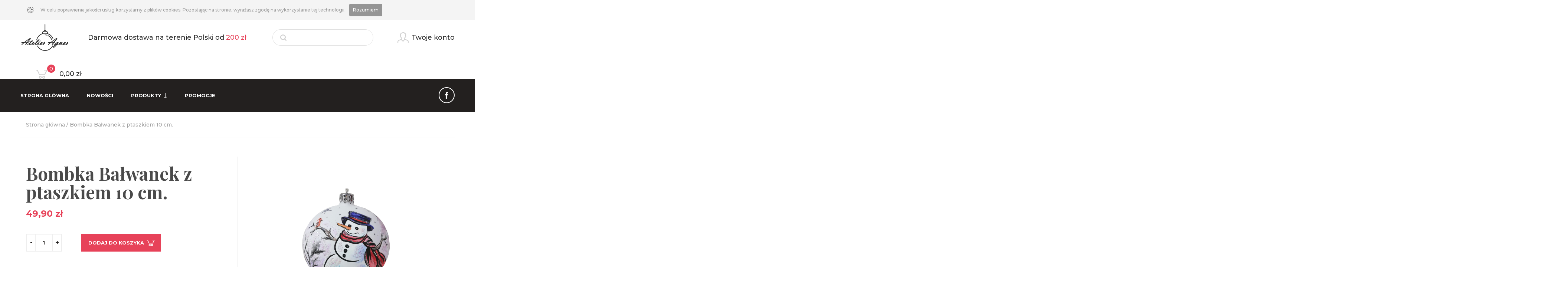

--- FILE ---
content_type: text/html; charset=utf-8
request_url: https://atelieragnes.pl/produkty/85-bombka-balwanek-z-ptaszkiem-10-cm.html
body_size: 9085
content:
<!doctype html>
<html lang="pl">

  <head>
    
      
  <meta charset="utf-8">


  <meta http-equiv="x-ua-compatible" content="ie=edge">



  <link rel="canonical" href="https://atelieragnes.pl/produkty/85-bombka-balwanek-z-ptaszkiem-10-cm.html">

  <title>Bombka Bałwanek z ptaszkiem 10 cm. | atelieragnes.pl</title>
  <meta name="description" content="">
  <meta name="keywords" content="">
      
                  <link rel="alternate" href="https://atelieragnes.pl/produkty/85-bombka-balwanek-z-ptaszkiem-10-cm.html" hreflang="pl">
        



  <meta name="viewport" content="width=device-width, initial-scale=1">

  <meta name="google-site-verification" content="POAnjBreFH4sBpgQS8FPCn4SzzzWtdOl-2QM_L1wEOM" />



  <link rel="icon" type="image/vnd.microsoft.icon" href="/img/favicon.ico?1543418167">
  <link rel="shortcut icon" type="image/x-icon" href="/img/favicon.ico?1543418167">



    <link rel="stylesheet" href="https://atelieragnes.pl/themes/agnes-psdes/assets/cache/theme-43a8ad97.css" type="text/css" media="all">




  

  <script type="text/javascript">
        var prestashop = {"cart":{"products":[],"totals":{"total":{"type":"total","label":"Razem","amount":0,"value":"0,00\u00a0z\u0142"},"total_including_tax":{"type":"total","label":"Suma (brutto)","amount":0,"value":"0,00\u00a0z\u0142"},"total_excluding_tax":{"type":"total","label":"Suma (netto)","amount":0,"value":"0,00\u00a0z\u0142"}},"subtotals":{"products":{"type":"products","label":"Produkty","amount":0,"value":"0,00\u00a0z\u0142"},"discounts":null,"shipping":{"type":"shipping","label":"Wysy\u0142ka","amount":0,"value":"Za darmo!"},"tax":{"type":"tax","label":"VAT (wliczony)","amount":0,"value":"0,00\u00a0z\u0142"}},"products_count":0,"summary_string":"0 sztuk","vouchers":{"allowed":1,"added":[]},"discounts":[],"minimalPurchase":0,"minimalPurchaseRequired":""},"currency":{"name":"z\u0142oty polski","iso_code":"PLN","iso_code_num":"985","sign":"z\u0142"},"customer":{"lastname":null,"firstname":null,"email":null,"birthday":null,"newsletter":null,"newsletter_date_add":null,"optin":null,"website":null,"company":null,"siret":null,"ape":null,"is_logged":false,"gender":{"type":null,"name":null},"addresses":[]},"language":{"name":"Polski (Polish)","iso_code":"pl","locale":"pl-PL","language_code":"pl","is_rtl":"0","date_format_lite":"Y-m-d","date_format_full":"Y-m-d H:i:s","id":1},"page":{"title":"","canonical":null,"meta":{"title":"Bombka Ba\u0142wanek z ptaszkiem 10 cm.","description":"","keywords":"","robots":"index"},"page_name":"product","body_classes":{"lang-pl":true,"lang-rtl":false,"country-PL":true,"currency-PLN":true,"layout-full-width":true,"page-product":true,"tax-display-enabled":true,"product-id-85":true,"product-Bombka Ba\u0142wanek z ptaszkiem 10 cm.":true,"product-id-category-2":true,"product-id-manufacturer-0":true,"product-id-supplier-0":true,"product-available-for-order":true},"admin_notifications":[]},"shop":{"name":"atelieragnes.pl","logo":"\/img\/atelier-agnes-logo-1543418167.jpg","stores_icon":"\/img\/logo_stores.png","favicon":"\/img\/favicon.ico"},"urls":{"base_url":"https:\/\/atelieragnes.pl\/","current_url":"https:\/\/atelieragnes.pl\/produkty\/85-bombka-balwanek-z-ptaszkiem-10-cm.html","shop_domain_url":"https:\/\/atelieragnes.pl","img_ps_url":"https:\/\/atelieragnes.pl\/img\/","img_cat_url":"https:\/\/atelieragnes.pl\/img\/c\/","img_lang_url":"https:\/\/atelieragnes.pl\/img\/l\/","img_prod_url":"https:\/\/atelieragnes.pl\/img\/p\/","img_manu_url":"https:\/\/atelieragnes.pl\/img\/m\/","img_sup_url":"https:\/\/atelieragnes.pl\/img\/su\/","img_ship_url":"https:\/\/atelieragnes.pl\/img\/s\/","img_store_url":"https:\/\/atelieragnes.pl\/img\/st\/","img_col_url":"https:\/\/atelieragnes.pl\/img\/co\/","img_url":"https:\/\/atelieragnes.pl\/themes\/agnes-psdes\/assets\/img\/","css_url":"https:\/\/atelieragnes.pl\/themes\/agnes-psdes\/assets\/css\/","js_url":"https:\/\/atelieragnes.pl\/themes\/agnes-psdes\/assets\/js\/","pic_url":"https:\/\/atelieragnes.pl\/upload\/","pages":{"address":"https:\/\/atelieragnes.pl\/adres","addresses":"https:\/\/atelieragnes.pl\/adresy","authentication":"https:\/\/atelieragnes.pl\/logowanie","cart":"https:\/\/atelieragnes.pl\/koszyk","category":"https:\/\/atelieragnes.pl\/index.php?controller=category","cms":"https:\/\/atelieragnes.pl\/index.php?controller=cms","contact":"https:\/\/atelieragnes.pl\/kontakt","discount":"https:\/\/atelieragnes.pl\/rabaty","guest_tracking":"https:\/\/atelieragnes.pl\/sledzenie-zamowien-gosci","history":"https:\/\/atelieragnes.pl\/historia-zamowien","identity":"https:\/\/atelieragnes.pl\/dane-osobiste","index":"https:\/\/atelieragnes.pl\/","my_account":"https:\/\/atelieragnes.pl\/moje-konto","order_confirmation":"https:\/\/atelieragnes.pl\/potwierdzenie-zamowienia","order_detail":"https:\/\/atelieragnes.pl\/index.php?controller=order-detail","order_follow":"https:\/\/atelieragnes.pl\/sledzenie-zamowienia","order":"https:\/\/atelieragnes.pl\/zam\u00f3wienie","order_return":"https:\/\/atelieragnes.pl\/index.php?controller=order-return","order_slip":"https:\/\/atelieragnes.pl\/potwierdzenie-zwrotu","pagenotfound":"https:\/\/atelieragnes.pl\/nie-znaleziono-strony","password":"https:\/\/atelieragnes.pl\/odzyskiwanie-hasla","pdf_invoice":"https:\/\/atelieragnes.pl\/index.php?controller=pdf-invoice","pdf_order_return":"https:\/\/atelieragnes.pl\/index.php?controller=pdf-order-return","pdf_order_slip":"https:\/\/atelieragnes.pl\/index.php?controller=pdf-order-slip","prices_drop":"https:\/\/atelieragnes.pl\/promocje","product":"https:\/\/atelieragnes.pl\/index.php?controller=product","search":"https:\/\/atelieragnes.pl\/szukaj","sitemap":"https:\/\/atelieragnes.pl\/Mapa strony","stores":"https:\/\/atelieragnes.pl\/nasze-sklepy","supplier":"https:\/\/atelieragnes.pl\/dostawcy","register":"https:\/\/atelieragnes.pl\/logowanie?create_account=1","order_login":"https:\/\/atelieragnes.pl\/zam\u00f3wienie?login=1"},"alternative_langs":{"pl":"https:\/\/atelieragnes.pl\/produkty\/85-bombka-balwanek-z-ptaszkiem-10-cm.html"},"theme_assets":"\/themes\/agnes-psdes\/assets\/","actions":{"logout":"https:\/\/atelieragnes.pl\/?mylogout="},"no_picture_image":{"bySize":{"small_default":{"url":"https:\/\/atelieragnes.pl\/img\/p\/pl-default-small_default.jpg","width":98,"height":98},"cart_default":{"url":"https:\/\/atelieragnes.pl\/img\/p\/pl-default-cart_default.jpg","width":125,"height":125},"home_default":{"url":"https:\/\/atelieragnes.pl\/img\/p\/pl-default-home_default.jpg","width":250,"height":250},"medium_default":{"url":"https:\/\/atelieragnes.pl\/img\/p\/pl-default-medium_default.jpg","width":452,"height":452},"large_default":{"url":"https:\/\/atelieragnes.pl\/img\/p\/pl-default-large_default.jpg","width":800,"height":800}},"small":{"url":"https:\/\/atelieragnes.pl\/img\/p\/pl-default-small_default.jpg","width":98,"height":98},"medium":{"url":"https:\/\/atelieragnes.pl\/img\/p\/pl-default-home_default.jpg","width":250,"height":250},"large":{"url":"https:\/\/atelieragnes.pl\/img\/p\/pl-default-large_default.jpg","width":800,"height":800},"legend":""}},"configuration":{"display_taxes_label":true,"is_catalog":false,"show_prices":true,"opt_in":{"partner":false},"quantity_discount":{"type":"price","label":"Cena"},"voucher_enabled":1,"return_enabled":0},"field_required":[],"breadcrumb":{"links":[{"title":"Strona g\u0142\u00f3wna","url":"https:\/\/atelieragnes.pl\/"},{"title":"Bombka Ba\u0142wanek z ptaszkiem 10 cm.","url":"https:\/\/atelieragnes.pl\/produkty\/85-bombka-balwanek-z-ptaszkiem-10-cm.html"}],"count":2},"link":{"protocol_link":"https:\/\/","protocol_content":"https:\/\/"},"time":1769126654,"static_token":"71ac3f7a353f3a3d4e9f906c9ffd4faa","token":"3d6df444b5f98c948d4a2245b32129b9"};
      </script>



  <style>
                 </style>    

<script>
    var display_end_message = "0";
    var end_page_message = "Załadowano wszystkie produkty.";
    var display_loading_message = "0";
    var loading_message = "Ładuję...";
    var scroll_type = "1";
    var load_more_link_frequency = "1";
    var load_more_link_page = "Załaduj więcej";
    var background_color_top_link = "#D8D8D8";     var image_url = "https://atelieragnes.pl/modules/infinitescroll/views/img/front/";     var background_color = "#F4F4F4";
    var text_color = "#636363";
    var border_color = "#cccccc";
    var selector_item = "article.product-miniature";
    var selector_container = "#js-product-list";
    var selector_next = "nav.pagination a.next";
    var selector_pagination = "nav.pagination";
    var version = "6";
    var ismobile = "0";
    
    /* Ujjwal Joshi made changes on 18-Aug-2017 to add Custom JS Field */
            document.addEventListener("DOMContentLoaded", function(event) {
                     });
        

</script>
<link href="/modules/homecategoriez/views/css/1.7.css" rel="stylesheet">







<link href="https://fonts.googleapis.com/css?family=Montserrat:300,400,500,600,700,800,900|Playfair+Display:400,700,900&amp;subset=latin-ext" rel="stylesheet">
<link rel="stylesheet" href="https://cdnjs.cloudflare.com/ajax/libs/font-awesome/4.7.0/css/font-awesome.min.css" />
<link href="https://fonts.googleapis.com/icon?family=Material+Icons" rel="stylesheet">
<noscript>
 <img height="1" width="1" 
src="https://www.facebook.com/tr?id=2518316291723944&ev=PageView
&noscript=1"/>
</noscript>

    <script>
		!function(f,b,e,v,n,t,s)
		{if(f.fbq)return;n=f.fbq=function(){n.callMethod?
		n.callMethod.apply(n,arguments):n.queue.push(arguments)};
		if(!f._fbq)f._fbq=n;n.push=n;n.loaded=!0;n.version='2.0';
		n.queue=[];t=b.createElement(e);t.async=!0;
		t.src=v;s=b.getElementsByTagName(e)[0];
		s.parentNode.insertBefore(t,s)}(window,document,'script',
		'https://connect.facebook.net/en_US/fbevents.js');
		 fbq('init', '2518316291723944'); 
		fbq('track', 'PageView');
		fbq('track', 'AddPaymentInfo');
		fbq('track', 'ViewContent');
		fbq('track', 'Purchase', {value: 0.00, currency: 'PLN'});
		fbq('track', 'FindLocation');
		fbq('track', 'AddToCart');
		fbq('track', 'CompleteRegistration');
	</script>


    <script>
		function WHCreateCookie(name, value, days) {
			var date = new Date();
			date.setTime(date.getTime() + (days*24*60*60*1000));
			var expires = "; expires=" + date.toGMTString();
			document.cookie = name+"="+value+expires+"; path=/";
		}
		function WHReadCookie(name) {
			var nameEQ = name + "=";
			var ca = document.cookie.split(';');
			for(var i=0; i < ca.length; i++) {
				var c = ca[i];
				while (c.charAt(0) == ' ') c = c.substring(1, c.length);
				if (c.indexOf(nameEQ) == 0) return c.substring(nameEQ.length, c.length);
			}
			return null;
		}

		window.onload = WHCheckCookies;

		function WHCheckCookies() {
			if(WHReadCookie('cookies_accepted') != 'T') {
				var html_code = '<div class="cookies-message" id="cookies-message"><div class="container"><p class="text"><span class="i-cookies"></span><span>W celu poprawienia jakości usług korzystamy z plików cookies. Pozostając na stronie, wyrażasz zgodę na wykorzystanie tej technologii.<a href="javascript:WHCloseCookiesWindow();" id="accept-cookies-checkbox" name="accept-cookies" style="background-color: #959595; padding: 5px 10px; color: #FFF; border-radius: 3px; -moz-border-radius: 4px; -webkit-border-radius: 4px; display: inline-block; margin-left: 10px; text-decoration: none; cursor: pointer;">Rozumiem</a></div></div>';
				document.getElementById('cookies-message-container').innerHTML = html_code;
			}
		}

		function WHCloseCookiesWindow() {
			WHCreateCookie('cookies_accepted', 'T', 365);
			document.getElementById('cookies-message-container').style.display="none";
		}
	</script>


	<!-- Google tag (gtag.js) -->
	<script async src="https://www.googletagmanager.com/gtag/js?id=G-HVQR3B98Z2"></script>
	<script>
	window.dataLayer = window.dataLayer || [];
	function gtag(){
		dataLayer.push(arguments);
	}
	gtag('js', new Date());
	gtag('config', 'G-HVQR3B98Z2');
	</script>
    
  <meta property="og:type" content="product">
  <meta property="og:url" content="https://atelieragnes.pl/produkty/85-bombka-balwanek-z-ptaszkiem-10-cm.html">
  <meta property="og:title" content="Bombka Bałwanek z ptaszkiem 10 cm.">
  <meta property="og:site_name" content="atelieragnes.pl">
  <meta property="og:description" content="">
  <meta property="og:image" content="https://atelieragnes.pl/463-large_default/bombka-balwanek-z-ptaszkiem-10-cm.jpg">
  <meta property="product:pretax_price:amount" content="40.569106">
  <meta property="product:pretax_price:currency" content="PLN">
  <meta property="product:price:amount" content="49.9">
  <meta property="product:price:currency" content="PLN">
  
  </head>

  <body id="product" class="lang-pl country-pl currency-pln layout-full-width page-product tax-display-enabled product-id-85 product-bombka-balwanek-z-ptaszkiem-10-cm- product-id-category-2 product-id-manufacturer-0 product-id-supplier-0 product-available-for-order">

    
      
    

    <main>
      
              

      <header id="header">
        
           <div class="cookies" id="cookies-message-container"></div>

  <div class="header-banner">
    
  </div>



  <nav class="header-nav">
    <div class="container">
      <div class="row">
        <div class="hidden-sm-down">
          <div class="col-md-5 col-xs-12">
            
          </div>
          <div class="col-md-7 right-nav">
              
          </div>
        </div>
        <div class="hidden-md-up text-sm-center mobile">
          <div class="top-logo" id="_mobile_logo"></div>
          <div class="float-xs-left" id="menu-icon">
            <i class="material-icons d-inline">&#xE5D2;</i>
          </div>
          <div class="float-xs-right" id="_mobile_cart"></div>
          <div class="float-xs-right" id="_mobile_user_info"></div>
          <div class="clearfix"></div>
        </div>
      </div>
    </div>
  </nav>



  <div class="header-top">
    <div class="container">
       <div class="row">
        <div class="col-md-12 col-sm-12 position-static header-column">
            <div class="hidden-sm-down desktop-logo" id="_desktop_logo">
                                    <a href="https://atelieragnes.pl/">
                      <img class="logo img-responsive" src="/img/atelier-agnes-logo-1543418167.jpg" alt="atelieragnes.pl">
                    </a>
                                <div class="delivery-info">Darmowa dostawa  na terenie Polski od <span>200 zł</span></div>
            </div>
            <div id="search_widget" class="search-widget" data-search-controller-url="//atelieragnes.pl/szukaj">
    <form method="get" action="//atelieragnes.pl/szukaj">
        <input type="hidden" name="controller" value="search">
        <input type="text" name="s" value="" placeholder="" aria-label="Szukaj">
        <button type="submit">
            <span class="hidden-xl-down">Szukaj</span>
        </button>
    </form>
</div>
<div id="_desktop_user_info" class="desktop-user-info">
  <div class="user-info">
            <a class="login" href="https://atelieragnes.pl/moje-konto" title="Zaloguj się do swojego konta klienta" rel="nofollow"><span class="hidden-sm-down">Twoje konto</span></a>
      </div>
</div>
<div id="_desktop_cart" class="desktop-cart">
    <div class="blockcart cart-preview inactive" data-refresh-url="//atelieragnes.pl/module/ps_shoppingcart/ajax">
        <div class="header">
            <span class="cart-products-count">0</span>
                                <span class="top-cart-price">0,00 zł</span>
                </div>
    </div>
</div>


<div class="menu js-top-menu position-static hidden-sm-down desktop-top-menu" id="_desktop_top_menu">
    
          <ul class="top-menu" id="top-menu" data-depth="0">
                    <li class="link" id="lnk-strona-glowna">
                          <a
                class="dropdown-item"
                href="https://atelieragnes.pl" data-depth="0"
                              >
                                Strona Główna
              </a>
                          </li>
                    <li class="link" id="lnk-nowosci">
                          <a
                class="dropdown-item"
                href="https://atelieragnes.pl/nowosci" data-depth="0"
                              >
                                Nowości
              </a>
                          </li>
                    <li class="category" id="category-2">
                          <a
                class="dropdown-item"
                href="#" data-depth="0"
                              >
                                                                      <span class="float-xs-right hidden-md-up">
                    <span data-target="#top_sub_menu_58277" data-toggle="collapse" class="navbar-toggler collapse-icons">
                      <i class="material-icons add">&#xE313;</i>
                      <i class="material-icons remove">&#xE316;</i>
                    </span>
                  </span>
                                Produkty
              </a>
                            <div  class="popover sub-menu js-sub-menu collapse" id="top_sub_menu_58277">
                
          <ul class="top-menu"  data-depth="1">
                    <li class="category" id="category-10">
                          <a
                class="dropdown-item dropdown-submenu"
                href="https://atelieragnes.pl/10-kominki-szklane" data-depth="1"
                              >
                                KOMINKI SZKLANE
              </a>
                          </li>
                    <li class="category" id="category-11">
                          <a
                class="dropdown-item dropdown-submenu"
                href="https://atelieragnes.pl/11-bombki-szklane" data-depth="1"
                              >
                                                                      <span class="float-xs-right hidden-md-up">
                    <span data-target="#top_sub_menu_20546" data-toggle="collapse" class="navbar-toggler collapse-icons">
                      <i class="material-icons add">&#xE313;</i>
                      <i class="material-icons remove">&#xE316;</i>
                    </span>
                  </span>
                                BOMBKI SZKLANE
              </a>
                            <div  class="collapse" id="top_sub_menu_20546">
                
          <ul class="top-menu"  data-depth="2">
                    <li class="category" id="category-12">
                          <a
                class="dropdown-item"
                href="https://atelieragnes.pl/12-bombki-ksztaltki" data-depth="2"
                              >
                                BOMBKI KSZTAŁTKI
              </a>
                          </li>
                    <li class="category" id="category-13">
                          <a
                class="dropdown-item"
                href="https://atelieragnes.pl/13-szpice-choinkowe" data-depth="2"
                              >
                                SZPICE  CHOINKOWE
              </a>
                          </li>
                    <li class="category" id="category-14">
                          <a
                class="dropdown-item"
                href="https://atelieragnes.pl/14-sople-szklane" data-depth="2"
                              >
                                SOPLE SZKLANE
              </a>
                          </li>
                    <li class="category" id="category-15">
                          <a
                class="dropdown-item"
                href="https://atelieragnes.pl/15-zestawy" data-depth="2"
                              >
                                ZESTAWY
              </a>
                          </li>
                          </ul>
    
              </div>
                          </li>
                    <li class="category" id="category-16">
                          <a
                class="dropdown-item dropdown-submenu"
                href="https://atelieragnes.pl/16-opakowania" data-depth="1"
                              >
                                OPAKOWANIA
              </a>
                          </li>
                    <li class="category" id="category-17">
                          <a
                class="dropdown-item dropdown-submenu"
                href="https://atelieragnes.pl/17-stojaki-do-bombek" data-depth="1"
                              >
                                STOJAKI DO BOMBEK
              </a>
                          </li>
                    <li class="category" id="category-20">
                          <a
                class="dropdown-item dropdown-submenu"
                href="https://atelieragnes.pl/20-bombki-bezbarwne" data-depth="1"
                              >
                                BOMBKI BEZBARWNE
              </a>
                          </li>
                    <li class="category" id="category-21">
                          <a
                class="dropdown-item dropdown-submenu"
                href="https://atelieragnes.pl/21-bombki-jednokolorowe" data-depth="1"
                              >
                                BOMBKI JEDNOKOLOROWE
              </a>
                          </li>
                    <li class="category" id="category-22">
                          <a
                class="dropdown-item dropdown-submenu"
                href="https://atelieragnes.pl/22-figurki-dekoracyjne" data-depth="1"
                              >
                                FIGURKI DEKORACYJNE
              </a>
                          </li>
                    <li class="category" id="category-23">
                          <a
                class="dropdown-item dropdown-submenu"
                href="https://atelieragnes.pl/23-bombki-na-prezent" data-depth="1"
                              >
                                BOMBKI NA PREZENT
              </a>
                          </li>
                    <li class="category" id="category-25">
                          <a
                class="dropdown-item dropdown-submenu"
                href="https://atelieragnes.pl/25-bombki-dla-firm" data-depth="1"
                              >
                                BOMBKI DLA FIRM
              </a>
                          </li>
                          </ul>
    
              </div>
                          </li>
                    <li class="link" id="lnk-promocje">
                          <a
                class="dropdown-item"
                href="https://atelieragnes.pl/promocje" data-depth="0"
                              >
                                Promocje
              </a>
                          </li>
                                <li class="facebook-link"><a href="https://www.facebook.com/atelieragnes39/" title="" rel="nofollow" target="_blank"></a></li>
                  </ul>
    
    <div class="clearfix"></div>
</div>

            <div class="clearfix"></div>
        </div>
      </div>
      <div id="mobile_top_menu_wrapper" class="mobile-top-menu row hidden-md-up" style="display:none;">
        <div class="js-top-menu mobile" id="_mobile_top_menu"></div>
        <div class="js-top-menu-bottom">
          <div id="_mobile_currency_selector"></div>
          <div id="_mobile_language_selector"></div>
          <div id="_mobile_contact_link"></div>
        </div>
      </div>
    </div>
  </div>
  

        
      </header>

      
        
<aside id="notifications">
  <div class="container">
    
    
    
      </div>
</aside>
      

      <section id="wrapper">
        
        <div class="container">
          
            <nav data-depth="2" class="breadcrumb hidden-sm-down">
  <ol itemscope itemtype="http://schema.org/BreadcrumbList">
    
              
          <li itemprop="itemListElement" itemscope itemtype="http://schema.org/ListItem">
            <a itemprop="item" href="https://atelieragnes.pl/">
              <span itemprop="name">Strona główna</span>
            </a>
            <meta itemprop="position" content="1">
          </li>
        
              
          <li itemprop="itemListElement" itemscope itemtype="http://schema.org/ListItem">
            <a itemprop="item" href="https://atelieragnes.pl/produkty/85-bombka-balwanek-z-ptaszkiem-10-cm.html">
              <span itemprop="name">Bombka Bałwanek z ptaszkiem 10 cm.</span>
            </a>
            <meta itemprop="position" content="2">
          </li>
        
          
  </ol>
</nav>
          
		
          

          
  <div id="content-wrapper">
    
    

  <section id="main" itemscope itemtype="https://schema.org/Product">
    <meta itemprop="url" content="https://atelieragnes.pl/produkty/85-bombka-balwanek-z-ptaszkiem-10-cm.html">
	<div class="container">
    <div class="row product-row">
        <div class="col-md-6 product-col">
          
            
              <h1 class="h1 product-name" itemprop="name">Bombka Bałwanek z ptaszkiem 10 cm.</h1>
            
          
          
              <div class="product-prices">
    
          

    
      <div class="product-price h5 " itemprop="offers" itemscope itemtype="https://schema.org/Offer">
        <link itemprop="availability" href="https://schema.org/InStock"/>
        <meta itemprop="priceCurrency" content="PLN">

        <div class="current-price">
          <span class="cp-price" itemprop="price" content="49.9">49,90 zł</span>

                  </div>

        
                  
      </div>
    

    
          

    
          

    
          

    
  </div>
          

          <div class="product-information">
            
            <div class="product-actions">
              
                <form action="https://atelieragnes.pl/koszyk" method="post" id="add-to-cart-or-refresh">
                  <input type="hidden" name="token" value="71ac3f7a353f3a3d4e9f906c9ffd4faa">
                  <input type="hidden" name="id_product" value="85" id="product_page_product_id">
                  <input type="hidden" name="id_customization" value="0" id="product_customization_id">

                  
                    <div class="product-variants">
  </div>
                  

                  
                                      

                  
                    <section class="product-discounts">
  </section>
                  

                  
                    <div class="product-add-to-cart">
      <span class="control-label">Ilość</span>

    
      <div class="product-quantity clearfix">
        <div class="qty">
          <input
            type="text"
            name="qty"
            id="quantity_wanted"
            value="1"
            class="input-group"
            min="1"
            aria-label="Ilość"
          >
        </div>

        <div class="add">
          <button
            class="btn btn-primary add-to-cart"
            data-button-action="add-to-cart"
            type="submit"
                      >
                        Dodaj do koszyka
          </button>
        </div>
      </div>
    


  </div>
                  

    
        <div class="product-availibility">
                    <label class="label">Dostępność </label>
            <span class="availability-list fa-icon"></span>
                </div>
    


          <div class="product-reference">
        <label class="label">Kod produktu </label>
        <span class="sku" itemprop="sku">B100/1/119</span>
      </div>
    
                  
                    <div class="product-additional-info">
  
</div>
                  

                                    
                </form>
              

            </div>

            
              
            

            
              <div class="tabs">
                <ul class="nav nav-tabs" role="tablist">
                                      <li class="nav-item">
                       <a
                         class="nav-link active"
                         data-toggle="tab"
                         href="#description"
                         role="tab"
                         aria-controls="description"
                          aria-selected="true">Opis</a>
                    </li>
                                                                      </ul>

                <div class="tab-content" id="tab-content">
                 <div class="tab-pane fade in active" id="description" role="tabpanel">
                   
                     <div class="product-description"><p>Ręcznie malowana unikatowa</p>
<p>bombka o średnicy 10 cm.</p>
<p>BAŁWANEK Z PTASZKIEM</p>
<p>Bombka posiada miejsce na dowolny napis lub imię,które możemy umieścić</p>
<p>z tyłu bombki .</p>
<p>Kolor bombki biały kredowy mat.</p>
<p></p></div>
                   
                 </div>
                 
                                    

                               </div>
            </div>
          
        </div>
      </div>

      <div class="col-md-6 product-col">
        
          <section class="page-content" id="content">
            
              
                <ul class="product-flags">
                                  </ul>
              

              
                <div class="images-container">

  
    <div class="product-cover">
              <img class="js-qv-product-cover" src="https://atelieragnes.pl/463-large_default/bombka-balwanek-z-ptaszkiem-10-cm.jpg" alt="" title="" style="width:100%;" itemprop="image">
        <div class="layer hidden-sm-down" data-toggle="modal" data-target="#product-modal">
          <i class="fa-icon zoom-in"></i>
        </div>
          </div>
  

  
    <div class="js-qv-mask mask">
      <ul class="product-images js-qv-product-images">
                  <li class="thumb-container">
            <img
              class="thumb js-thumb "
              data-image-medium-src="https://atelieragnes.pl/189-medium_default/bombka-balwanek-z-ptaszkiem-10-cm.jpg"
              data-image-large-src="https://atelieragnes.pl/189-large_default/bombka-balwanek-z-ptaszkiem-10-cm.jpg"
              src="https://atelieragnes.pl/189-home_default/bombka-balwanek-z-ptaszkiem-10-cm.jpg"
              alt=""
              title=""
              width="100"
              itemprop="image"
            >
          </li>
                  <li class="thumb-container">
            <img
              class="thumb js-thumb "
              data-image-medium-src="https://atelieragnes.pl/190-medium_default/bombka-balwanek-z-ptaszkiem-10-cm.jpg"
              data-image-large-src="https://atelieragnes.pl/190-large_default/bombka-balwanek-z-ptaszkiem-10-cm.jpg"
              src="https://atelieragnes.pl/190-home_default/bombka-balwanek-z-ptaszkiem-10-cm.jpg"
              alt=""
              title=""
              width="100"
              itemprop="image"
            >
          </li>
                  <li class="thumb-container">
            <img
              class="thumb js-thumb "
              data-image-medium-src="https://atelieragnes.pl/191-medium_default/bombka-balwanek-z-ptaszkiem-10-cm.jpg"
              data-image-large-src="https://atelieragnes.pl/191-large_default/bombka-balwanek-z-ptaszkiem-10-cm.jpg"
              src="https://atelieragnes.pl/191-home_default/bombka-balwanek-z-ptaszkiem-10-cm.jpg"
              alt=""
              title=""
              width="100"
              itemprop="image"
            >
          </li>
                  <li class="thumb-container">
            <img
              class="thumb js-thumb "
              data-image-medium-src="https://atelieragnes.pl/192-medium_default/bombka-balwanek-z-ptaszkiem-10-cm.jpg"
              data-image-large-src="https://atelieragnes.pl/192-large_default/bombka-balwanek-z-ptaszkiem-10-cm.jpg"
              src="https://atelieragnes.pl/192-home_default/bombka-balwanek-z-ptaszkiem-10-cm.jpg"
              alt=""
              title=""
              width="100"
              itemprop="image"
            >
          </li>
                  <li class="thumb-container">
            <img
              class="thumb js-thumb  selected "
              data-image-medium-src="https://atelieragnes.pl/463-medium_default/bombka-balwanek-z-ptaszkiem-10-cm.jpg"
              data-image-large-src="https://atelieragnes.pl/463-large_default/bombka-balwanek-z-ptaszkiem-10-cm.jpg"
              src="https://atelieragnes.pl/463-home_default/bombka-balwanek-z-ptaszkiem-10-cm.jpg"
              alt=""
              title=""
              width="100"
              itemprop="image"
            >
          </li>
                  <li class="thumb-container">
            <img
              class="thumb js-thumb "
              data-image-medium-src="https://atelieragnes.pl/1480-medium_default/bombka-balwanek-z-ptaszkiem-10-cm.jpg"
              data-image-large-src="https://atelieragnes.pl/1480-large_default/bombka-balwanek-z-ptaszkiem-10-cm.jpg"
              src="https://atelieragnes.pl/1480-home_default/bombka-balwanek-z-ptaszkiem-10-cm.jpg"
              alt=""
              title=""
              width="100"
              itemprop="image"
            >
          </li>
              </ul>
    </div>
  
</div>

              

              <div class="scroll-box-arrows">
                <i class="fa-icon left"></i>
                <i class="fa-icon right"></i>
              </div>

            
          </section>
        
        </div>
		 </div>
		</div>
    </div>

    
          

    
      
    

    
      <div class="modal fade js-product-images-modal" id="product-modal">
  <div class="modal-dialog" role="document">
    <div class="modal-content">
      <div class="modal-body">
                <figure>
          <img class="js-modal-product-cover product-cover-modal" width="800" src="https://atelieragnes.pl/463-large_default/bombka-balwanek-z-ptaszkiem-10-cm.jpg" alt="" title="" itemprop="image">
          <figcaption class="image-caption">
          
            <div id="product-description-short" itemprop="description"></div>
          
        </figcaption>
        </figure>
        <aside id="thumbnails" class="thumbnails js-thumbnails text-sm-center">
          
            <div class="js-modal-mask mask ">
              <ul class="product-images js-modal-product-images">
                                  <li class="thumb-container">
                    <img data-image-large-src="https://atelieragnes.pl/189-large_default/bombka-balwanek-z-ptaszkiem-10-cm.jpg" class="thumb js-modal-thumb" src="https://atelieragnes.pl/189-home_default/bombka-balwanek-z-ptaszkiem-10-cm.jpg" alt="" title="" width="250" itemprop="image">
                  </li>
                                  <li class="thumb-container">
                    <img data-image-large-src="https://atelieragnes.pl/190-large_default/bombka-balwanek-z-ptaszkiem-10-cm.jpg" class="thumb js-modal-thumb" src="https://atelieragnes.pl/190-home_default/bombka-balwanek-z-ptaszkiem-10-cm.jpg" alt="" title="" width="250" itemprop="image">
                  </li>
                                  <li class="thumb-container">
                    <img data-image-large-src="https://atelieragnes.pl/191-large_default/bombka-balwanek-z-ptaszkiem-10-cm.jpg" class="thumb js-modal-thumb" src="https://atelieragnes.pl/191-home_default/bombka-balwanek-z-ptaszkiem-10-cm.jpg" alt="" title="" width="250" itemprop="image">
                  </li>
                                  <li class="thumb-container">
                    <img data-image-large-src="https://atelieragnes.pl/192-large_default/bombka-balwanek-z-ptaszkiem-10-cm.jpg" class="thumb js-modal-thumb" src="https://atelieragnes.pl/192-home_default/bombka-balwanek-z-ptaszkiem-10-cm.jpg" alt="" title="" width="250" itemprop="image">
                  </li>
                                  <li class="thumb-container">
                    <img data-image-large-src="https://atelieragnes.pl/463-large_default/bombka-balwanek-z-ptaszkiem-10-cm.jpg" class="thumb js-modal-thumb" src="https://atelieragnes.pl/463-home_default/bombka-balwanek-z-ptaszkiem-10-cm.jpg" alt="" title="" width="250" itemprop="image">
                  </li>
                                  <li class="thumb-container">
                    <img data-image-large-src="https://atelieragnes.pl/1480-large_default/bombka-balwanek-z-ptaszkiem-10-cm.jpg" class="thumb js-modal-thumb" src="https://atelieragnes.pl/1480-home_default/bombka-balwanek-z-ptaszkiem-10-cm.jpg" alt="" title="" width="250" itemprop="image">
                  </li>
                              </ul>
            </div>
          
                      <div class="arrows js-modal-arrows">
              <i class="fa-icon arrow-up js-modal-arrow-up"></i>
              <i class="fa-icon arrow-down js-modal-arrow-down"></i>
            </div>
                  </aside>
      </div>
    </div><!-- /.modal-content -->
  </div><!-- /.modal-dialog -->
</div><!-- /.modal -->
    

    
      <footer class="page-footer">
        
          <!-- Footer content -->
        
      </footer>
    
  </section>


    
  </div>


          
 
        


        </div></div>
      </section>

      <footer id="footer">
        
          <div class="container before-footer">
  <div class="row">
    
        <div class="footer-contact-block">
<div class="fcb-col"><img src="https://atelieragnes.pl/img/cms/logo-f.jpg" alt="" /></div>
<div class="fcb-col">
<p>Biuro atelieragnes.pl<br />Ks. F. Kojdera 30a, 38-400 Krosno</p>
</div>
<div class="fcb-col">
<p><a class="f-mail" href="mailto:kontakt@atelieragnes.pl" title="">kontakt@atelieragnes.pl</a></p>
<p><a class="f-phone" href="tel:+4860667965" title="">606 677 965</a></p>
</div>
<div class="fcb-col"><a rel="nofollow" href="https://allegro.pl/uzytkownik/atelieragnes"><img src="https://atelieragnes.pl/img/cms/img-allegro.png" alt="" /></a></div>
</div>

    
  </div>
</div>
<div class="footer-container">
  <div class="container">
    <div class="row">
    
        <div class="col-md-3 links">
  <div class="row">
      <div class="col-md-12 wrapper sl-block">
      <p class="h3 hidden-sm-down">Informacje</p>
            <div class="title clearfix hidden-md-up" data-target="#footer_sub_menu_20672" data-toggle="collapse">
        <span class="h3">Informacje</span>
        <span class="float-xs-right">
          <span class="navbar-toggler collapse-icons">
            <i class="material-icons add">&#xE313;</i>
            <i class="material-icons remove">&#xE316;</i>
          </span>
        </span>
      </div>
      <ul id="footer_sub_menu_20672" class="collapse">
                  <li>
            <a
                id="link-cms-page-1-5"
                class="cms-page-link"
                href="https://atelieragnes.pl/content/1-regulamin"
                title=""
                            >
              Regulamin
            </a>
          </li>
                  <li>
            <a
                id="link-cms-page-2-5"
                class="cms-page-link"
                href="https://atelieragnes.pl/content/2-reklamacje"
                title=""
                            >
              Reklamacje
            </a>
          </li>
                  <li>
            <a
                id="link-cms-page-3-5"
                class="cms-page-link"
                href="https://atelieragnes.pl/content/3-zwroty"
                title=""
                            >
              Zwroty
            </a>
          </li>
                  <li>
            <a
                id="link-cms-page-4-5"
                class="cms-page-link"
                href="https://atelieragnes.pl/content/4-dostawa"
                title=""
                            >
              Dostawa
            </a>
          </li>
                  <li>
            <a
                id="link-cms-page-5-5"
                class="cms-page-link"
                href="https://atelieragnes.pl/content/5-platnosci"
                title=""
                            >
              Płatności
            </a>
          </li>
                  <li>
            <a
                id="link-cms-page-6-5"
                class="cms-page-link"
                href="https://atelieragnes.pl/content/6-polityka-prywatnosci"
                title=""
                            >
              Polityka prywatności
            </a>
          </li>
                  <li>
            <a
                id="link-cms-page-7-5"
                class="cms-page-link"
                href="https://atelieragnes.pl/content/7-najczesciej-zadawane-pytania"
                title=""
                            >
              Najczęściej zadawane pytania
            </a>
          </li>
              </ul>
    </div>
    </div>
</div>
<div id="block_myaccount_infos" class="col-md-3 links wrapper">
  <p class="h3 myaccount-title hidden-sm-down">
    <a class="" href="https://atelieragnes.pl/moje-konto" rel="nofollow">
      Twoje konto
    </a>
  </p>
  <div class="title clearfix hidden-md-up" data-target="#footer_account_list" data-toggle="collapse">
    <span class="h3">Twoje konto</span>
    <span class="float-xs-right">
      <span class="navbar-toggler collapse-icons">
        <i class="material-icons add">&#xE313;</i>
        <i class="material-icons remove">&#xE316;</i>
      </span>
    </span>
  </div>
  <ul class="account-list collapse" id="footer_account_list">
    <li><a href="https://atelieragnes.pl/logowanie" title="">Zaloguj się</a></li>
    <li><a href="https://atelieragnes.pl/logowanie?create_account=1" title="">Zarejestruj się</a></li>
    <li><a href="https://atelieragnes.pl/odzyskiwanie-hasla" title="">Przypomnij hasło</a></li>
    <li><a href="https://atelieragnes.pl/historia-zamowien" title="">Zam&oacute;wienia</a></li>
    <li><a href="https://atelieragnes.pl/adresy" title="">Dane adresowe</a></li>

    <li>
  <a href="//atelieragnes.pl/module/ps_emailalerts/account" title="Moje powiadomienia">
    Moje powiadomienia
  </a>
</li>

    </ul>
</div>









<div id="" class="col-md-3 links wrapper">

    <p class="h3 categories-title hidden-sm-down">

        Produkty

    </p>

    <div class="title clearfix hidden-md-up" data-target="#footer_categories" data-toggle="collapse">

    <span class="h3">Produkty</span>

        <span class="float-xs-right">

            <span class="navbar-toggler collapse-icons">

                <i class="material-icons add">&#xE313;</i>

                <i class="material-icons remove">&#xE316;</i>

            </span>

        </span>

    </div>

    <ul class="footer-categories collapse" id="footer_categories">

        
            
            <li>

                <a href="https://www.atelieragnes.pl/10-kominki-szklane" title="KOMINKI SZKLANE">KOMINKI SZKLANE</a>

            </li>

        
            
            <li>

                <a href="https://www.atelieragnes.pl/11-bombki-szklane" title="BOMBKI SZKLANE">BOMBKI SZKLANE</a>

            </li>

        
            
            <li>

                <a href="https://www.atelieragnes.pl/16-opakowania" title="OPAKOWANIA">OPAKOWANIA</a>

            </li>

        
            
            <li>

                <a href="https://www.atelieragnes.pl/17-stojaki-do-bombek" title="STOJAKI DO BOMBEK">STOJAKI DO BOMBEK</a>

            </li>

        
            
            <li>

                <a href="https://www.atelieragnes.pl/20-bombki-bezbarwne" title="BOMBKI BEZBARWNE">BOMBKI BEZBARWNE</a>

            </li>

        
            
            <li>

                <a href="https://www.atelieragnes.pl/21-bombki-jednokolorowe" title="BOMBKI JEDNOKOLOROWE">BOMBKI JEDNOKOLOROWE</a>

            </li>

        
            
            <li>

                <a href="https://www.atelieragnes.pl/22-figurki-dekoracyjne" title="FIGURKI DEKORACYJNE">FIGURKI DEKORACYJNE</a>

            </li>

        
            
            <li>

                <a href="https://www.atelieragnes.pl/23-bombki-na-prezent" title="BOMBKI NA PREZENT">BOMBKI NA PREZENT</a>

            </li>

        
            
            <li>

                <a href="https://www.atelieragnes.pl/25-bombki-dla-firm" title="BOMBKI DLA FIRM">BOMBKI DLA FIRM</a>

            </li>

        
    </ul>

</div>



    

            <div id="" class="col-md-3 links wrapper">
    <p class="h3 custom-block-title hidden-sm-down">
        Sklep
    </p>
    <div class="title clearfix hidden-md-up" data-target="#footer_custom_block" data-toggle="collapse">
    <span class="h3">Sklep</span>
        <span class="float-xs-right">
            <span class="navbar-toggler collapse-icons">
                <i class="material-icons add">&#xE313;</i>
                <i class="material-icons remove">&#xE316;</i>
            </span>
        </span>
    </div>
    <ul class="footer-custom-block collapse" id="footer_custom_block">
        <li>
            <a href="https://atelieragnes.pl/kontakt" title="">Kontakt</a>
        </li>
        <li>
            <a href="//atelieragnes.pl/content/8-o-nas" title="">O Nas</a>
        </li>
        <li>
            <a href="https://atelieragnes.pl" title="atelieragnes.pl">atelieragnes.pl</a>
        </li>
    </ul>
</div>
    
    </div>
    <div class="row">
      
        
      
    </div>
    <div class="row">
      <div class="col-md-12 copy-in">
        <p class="copy">
            <a class="" href="https://" target="">
            
            </a>
        </p>
      </div>
    </div>
  </div>
</div>
        
      </footer>

    </main>

    
        <script type="text/javascript" src="https://atelieragnes.pl/themes/agnes-psdes/assets/cache/bottom-53c7e796.js" ></script>


    

    
      
    
  </body>

</html>

--- FILE ---
content_type: text/html; charset=utf-8
request_url: https://atelieragnes.pl/produkty/85-bombka-balwanek-z-ptaszkiem-10-cm.html
body_size: 9394
content:
<!doctype html>
<html lang="pl">

  <head>
    
      
  <meta charset="utf-8">


  <meta http-equiv="x-ua-compatible" content="ie=edge">



  <link rel="canonical" href="https://atelieragnes.pl/produkty/85-bombka-balwanek-z-ptaszkiem-10-cm.html">

  <title>Bombka Bałwanek z ptaszkiem 10 cm. | atelieragnes.pl</title>
  <meta name="description" content="">
  <meta name="keywords" content="">
      
                  <link rel="alternate" href="https://atelieragnes.pl/produkty/85-bombka-balwanek-z-ptaszkiem-10-cm.html" hreflang="pl">
        



  <meta name="viewport" content="width=device-width, initial-scale=1">

  <meta name="google-site-verification" content="POAnjBreFH4sBpgQS8FPCn4SzzzWtdOl-2QM_L1wEOM" />



  <link rel="icon" type="image/vnd.microsoft.icon" href="/img/favicon.ico?1543418167">
  <link rel="shortcut icon" type="image/x-icon" href="/img/favicon.ico?1543418167">



    <link rel="stylesheet" href="https://atelieragnes.pl/themes/agnes-psdes/assets/cache/theme-43a8ad97.css" type="text/css" media="all">




  

  <script type="text/javascript">
        var prestashop = {"cart":{"products":[],"totals":{"total":{"type":"total","label":"Razem","amount":0,"value":"0,00\u00a0z\u0142"},"total_including_tax":{"type":"total","label":"Suma (brutto)","amount":0,"value":"0,00\u00a0z\u0142"},"total_excluding_tax":{"type":"total","label":"Suma (netto)","amount":0,"value":"0,00\u00a0z\u0142"}},"subtotals":{"products":{"type":"products","label":"Produkty","amount":0,"value":"0,00\u00a0z\u0142"},"discounts":null,"shipping":{"type":"shipping","label":"Wysy\u0142ka","amount":0,"value":"Za darmo!"},"tax":{"type":"tax","label":"VAT (wliczony)","amount":0,"value":"0,00\u00a0z\u0142"}},"products_count":0,"summary_string":"0 sztuk","vouchers":{"allowed":1,"added":[]},"discounts":[],"minimalPurchase":0,"minimalPurchaseRequired":""},"currency":{"name":"z\u0142oty polski","iso_code":"PLN","iso_code_num":"985","sign":"z\u0142"},"customer":{"lastname":null,"firstname":null,"email":null,"birthday":null,"newsletter":null,"newsletter_date_add":null,"optin":null,"website":null,"company":null,"siret":null,"ape":null,"is_logged":false,"gender":{"type":null,"name":null},"addresses":[]},"language":{"name":"Polski (Polish)","iso_code":"pl","locale":"pl-PL","language_code":"pl","is_rtl":"0","date_format_lite":"Y-m-d","date_format_full":"Y-m-d H:i:s","id":1},"page":{"title":"","canonical":null,"meta":{"title":"Bombka Ba\u0142wanek z ptaszkiem 10 cm.","description":"","keywords":"","robots":"index"},"page_name":"product","body_classes":{"lang-pl":true,"lang-rtl":false,"country-PL":true,"currency-PLN":true,"layout-full-width":true,"page-product":true,"tax-display-enabled":true,"product-id-85":true,"product-Bombka Ba\u0142wanek z ptaszkiem 10 cm.":true,"product-id-category-2":true,"product-id-manufacturer-0":true,"product-id-supplier-0":true,"product-available-for-order":true},"admin_notifications":[]},"shop":{"name":"atelieragnes.pl","logo":"\/img\/atelier-agnes-logo-1543418167.jpg","stores_icon":"\/img\/logo_stores.png","favicon":"\/img\/favicon.ico"},"urls":{"base_url":"https:\/\/atelieragnes.pl\/","current_url":"https:\/\/atelieragnes.pl\/produkty\/85-bombka-balwanek-z-ptaszkiem-10-cm.html","shop_domain_url":"https:\/\/atelieragnes.pl","img_ps_url":"https:\/\/atelieragnes.pl\/img\/","img_cat_url":"https:\/\/atelieragnes.pl\/img\/c\/","img_lang_url":"https:\/\/atelieragnes.pl\/img\/l\/","img_prod_url":"https:\/\/atelieragnes.pl\/img\/p\/","img_manu_url":"https:\/\/atelieragnes.pl\/img\/m\/","img_sup_url":"https:\/\/atelieragnes.pl\/img\/su\/","img_ship_url":"https:\/\/atelieragnes.pl\/img\/s\/","img_store_url":"https:\/\/atelieragnes.pl\/img\/st\/","img_col_url":"https:\/\/atelieragnes.pl\/img\/co\/","img_url":"https:\/\/atelieragnes.pl\/themes\/agnes-psdes\/assets\/img\/","css_url":"https:\/\/atelieragnes.pl\/themes\/agnes-psdes\/assets\/css\/","js_url":"https:\/\/atelieragnes.pl\/themes\/agnes-psdes\/assets\/js\/","pic_url":"https:\/\/atelieragnes.pl\/upload\/","pages":{"address":"https:\/\/atelieragnes.pl\/adres","addresses":"https:\/\/atelieragnes.pl\/adresy","authentication":"https:\/\/atelieragnes.pl\/logowanie","cart":"https:\/\/atelieragnes.pl\/koszyk","category":"https:\/\/atelieragnes.pl\/index.php?controller=category","cms":"https:\/\/atelieragnes.pl\/index.php?controller=cms","contact":"https:\/\/atelieragnes.pl\/kontakt","discount":"https:\/\/atelieragnes.pl\/rabaty","guest_tracking":"https:\/\/atelieragnes.pl\/sledzenie-zamowien-gosci","history":"https:\/\/atelieragnes.pl\/historia-zamowien","identity":"https:\/\/atelieragnes.pl\/dane-osobiste","index":"https:\/\/atelieragnes.pl\/","my_account":"https:\/\/atelieragnes.pl\/moje-konto","order_confirmation":"https:\/\/atelieragnes.pl\/potwierdzenie-zamowienia","order_detail":"https:\/\/atelieragnes.pl\/index.php?controller=order-detail","order_follow":"https:\/\/atelieragnes.pl\/sledzenie-zamowienia","order":"https:\/\/atelieragnes.pl\/zam\u00f3wienie","order_return":"https:\/\/atelieragnes.pl\/index.php?controller=order-return","order_slip":"https:\/\/atelieragnes.pl\/potwierdzenie-zwrotu","pagenotfound":"https:\/\/atelieragnes.pl\/nie-znaleziono-strony","password":"https:\/\/atelieragnes.pl\/odzyskiwanie-hasla","pdf_invoice":"https:\/\/atelieragnes.pl\/index.php?controller=pdf-invoice","pdf_order_return":"https:\/\/atelieragnes.pl\/index.php?controller=pdf-order-return","pdf_order_slip":"https:\/\/atelieragnes.pl\/index.php?controller=pdf-order-slip","prices_drop":"https:\/\/atelieragnes.pl\/promocje","product":"https:\/\/atelieragnes.pl\/index.php?controller=product","search":"https:\/\/atelieragnes.pl\/szukaj","sitemap":"https:\/\/atelieragnes.pl\/Mapa strony","stores":"https:\/\/atelieragnes.pl\/nasze-sklepy","supplier":"https:\/\/atelieragnes.pl\/dostawcy","register":"https:\/\/atelieragnes.pl\/logowanie?create_account=1","order_login":"https:\/\/atelieragnes.pl\/zam\u00f3wienie?login=1"},"alternative_langs":{"pl":"https:\/\/atelieragnes.pl\/produkty\/85-bombka-balwanek-z-ptaszkiem-10-cm.html"},"theme_assets":"\/themes\/agnes-psdes\/assets\/","actions":{"logout":"https:\/\/atelieragnes.pl\/?mylogout="},"no_picture_image":{"bySize":{"small_default":{"url":"https:\/\/atelieragnes.pl\/img\/p\/pl-default-small_default.jpg","width":98,"height":98},"cart_default":{"url":"https:\/\/atelieragnes.pl\/img\/p\/pl-default-cart_default.jpg","width":125,"height":125},"home_default":{"url":"https:\/\/atelieragnes.pl\/img\/p\/pl-default-home_default.jpg","width":250,"height":250},"medium_default":{"url":"https:\/\/atelieragnes.pl\/img\/p\/pl-default-medium_default.jpg","width":452,"height":452},"large_default":{"url":"https:\/\/atelieragnes.pl\/img\/p\/pl-default-large_default.jpg","width":800,"height":800}},"small":{"url":"https:\/\/atelieragnes.pl\/img\/p\/pl-default-small_default.jpg","width":98,"height":98},"medium":{"url":"https:\/\/atelieragnes.pl\/img\/p\/pl-default-home_default.jpg","width":250,"height":250},"large":{"url":"https:\/\/atelieragnes.pl\/img\/p\/pl-default-large_default.jpg","width":800,"height":800},"legend":""}},"configuration":{"display_taxes_label":true,"is_catalog":false,"show_prices":true,"opt_in":{"partner":false},"quantity_discount":{"type":"price","label":"Cena"},"voucher_enabled":1,"return_enabled":0},"field_required":[],"breadcrumb":{"links":[{"title":"Strona g\u0142\u00f3wna","url":"https:\/\/atelieragnes.pl\/"},{"title":"Bombka Ba\u0142wanek z ptaszkiem 10 cm.","url":"https:\/\/atelieragnes.pl\/produkty\/85-bombka-balwanek-z-ptaszkiem-10-cm.html"}],"count":2},"link":{"protocol_link":"https:\/\/","protocol_content":"https:\/\/"},"time":1769126656,"static_token":"71ac3f7a353f3a3d4e9f906c9ffd4faa","token":"3d6df444b5f98c948d4a2245b32129b9"};
      </script>



  <style>
                 </style>    

<script>
    var display_end_message = "0";
    var end_page_message = "Załadowano wszystkie produkty.";
    var display_loading_message = "0";
    var loading_message = "Ładuję...";
    var scroll_type = "1";
    var load_more_link_frequency = "1";
    var load_more_link_page = "Załaduj więcej";
    var background_color_top_link = "#D8D8D8";     var image_url = "https://atelieragnes.pl/modules/infinitescroll/views/img/front/";     var background_color = "#F4F4F4";
    var text_color = "#636363";
    var border_color = "#cccccc";
    var selector_item = "article.product-miniature";
    var selector_container = "#js-product-list";
    var selector_next = "nav.pagination a.next";
    var selector_pagination = "nav.pagination";
    var version = "6";
    var ismobile = "0";
    
    /* Ujjwal Joshi made changes on 18-Aug-2017 to add Custom JS Field */
            document.addEventListener("DOMContentLoaded", function(event) {
                     });
        

</script>
<link href="/modules/homecategoriez/views/css/1.7.css" rel="stylesheet">







<link href="https://fonts.googleapis.com/css?family=Montserrat:300,400,500,600,700,800,900|Playfair+Display:400,700,900&amp;subset=latin-ext" rel="stylesheet">
<link rel="stylesheet" href="https://cdnjs.cloudflare.com/ajax/libs/font-awesome/4.7.0/css/font-awesome.min.css" />
<link href="https://fonts.googleapis.com/icon?family=Material+Icons" rel="stylesheet">
<noscript>
 <img height="1" width="1" 
src="https://www.facebook.com/tr?id=2518316291723944&ev=PageView
&noscript=1"/>
</noscript>

    <script>
		!function(f,b,e,v,n,t,s)
		{if(f.fbq)return;n=f.fbq=function(){n.callMethod?
		n.callMethod.apply(n,arguments):n.queue.push(arguments)};
		if(!f._fbq)f._fbq=n;n.push=n;n.loaded=!0;n.version='2.0';
		n.queue=[];t=b.createElement(e);t.async=!0;
		t.src=v;s=b.getElementsByTagName(e)[0];
		s.parentNode.insertBefore(t,s)}(window,document,'script',
		'https://connect.facebook.net/en_US/fbevents.js');
		 fbq('init', '2518316291723944'); 
		fbq('track', 'PageView');
		fbq('track', 'AddPaymentInfo');
		fbq('track', 'ViewContent');
		fbq('track', 'Purchase', {value: 0.00, currency: 'PLN'});
		fbq('track', 'FindLocation');
		fbq('track', 'AddToCart');
		fbq('track', 'CompleteRegistration');
	</script>


    <script>
		function WHCreateCookie(name, value, days) {
			var date = new Date();
			date.setTime(date.getTime() + (days*24*60*60*1000));
			var expires = "; expires=" + date.toGMTString();
			document.cookie = name+"="+value+expires+"; path=/";
		}
		function WHReadCookie(name) {
			var nameEQ = name + "=";
			var ca = document.cookie.split(';');
			for(var i=0; i < ca.length; i++) {
				var c = ca[i];
				while (c.charAt(0) == ' ') c = c.substring(1, c.length);
				if (c.indexOf(nameEQ) == 0) return c.substring(nameEQ.length, c.length);
			}
			return null;
		}

		window.onload = WHCheckCookies;

		function WHCheckCookies() {
			if(WHReadCookie('cookies_accepted') != 'T') {
				var html_code = '<div class="cookies-message" id="cookies-message"><div class="container"><p class="text"><span class="i-cookies"></span><span>W celu poprawienia jakości usług korzystamy z plików cookies. Pozostając na stronie, wyrażasz zgodę na wykorzystanie tej technologii.<a href="javascript:WHCloseCookiesWindow();" id="accept-cookies-checkbox" name="accept-cookies" style="background-color: #959595; padding: 5px 10px; color: #FFF; border-radius: 3px; -moz-border-radius: 4px; -webkit-border-radius: 4px; display: inline-block; margin-left: 10px; text-decoration: none; cursor: pointer;">Rozumiem</a></div></div>';
				document.getElementById('cookies-message-container').innerHTML = html_code;
			}
		}

		function WHCloseCookiesWindow() {
			WHCreateCookie('cookies_accepted', 'T', 365);
			document.getElementById('cookies-message-container').style.display="none";
		}
	</script>


	<!-- Google tag (gtag.js) -->
	<script async src="https://www.googletagmanager.com/gtag/js?id=G-HVQR3B98Z2"></script>
	<script>
	window.dataLayer = window.dataLayer || [];
	function gtag(){
		dataLayer.push(arguments);
	}
	gtag('js', new Date());
	gtag('config', 'G-HVQR3B98Z2');
	</script>
    
  <meta property="og:type" content="product">
  <meta property="og:url" content="https://atelieragnes.pl/produkty/85-bombka-balwanek-z-ptaszkiem-10-cm.html">
  <meta property="og:title" content="Bombka Bałwanek z ptaszkiem 10 cm.">
  <meta property="og:site_name" content="atelieragnes.pl">
  <meta property="og:description" content="">
  <meta property="og:image" content="https://atelieragnes.pl/463-large_default/bombka-balwanek-z-ptaszkiem-10-cm.jpg">
  <meta property="product:pretax_price:amount" content="40.569106">
  <meta property="product:pretax_price:currency" content="PLN">
  <meta property="product:price:amount" content="49.9">
  <meta property="product:price:currency" content="PLN">
  
  </head>

  <body id="product" class="lang-pl country-pl currency-pln layout-full-width page-product tax-display-enabled product-id-85 product-bombka-balwanek-z-ptaszkiem-10-cm- product-id-category-2 product-id-manufacturer-0 product-id-supplier-0 product-available-for-order">

    
      
    

    <main>
      
              

      <header id="header">
        
           <div class="cookies" id="cookies-message-container"></div>

  <div class="header-banner">
    
  </div>



  <nav class="header-nav">
    <div class="container">
      <div class="row">
        <div class="hidden-sm-down">
          <div class="col-md-5 col-xs-12">
            
          </div>
          <div class="col-md-7 right-nav">
              
          </div>
        </div>
        <div class="hidden-md-up text-sm-center mobile">
          <div class="top-logo" id="_mobile_logo"></div>
          <div class="float-xs-left" id="menu-icon">
            <i class="material-icons d-inline">&#xE5D2;</i>
          </div>
          <div class="float-xs-right" id="_mobile_cart"></div>
          <div class="float-xs-right" id="_mobile_user_info"></div>
          <div class="clearfix"></div>
        </div>
      </div>
    </div>
  </nav>



  <div class="header-top">
    <div class="container">
       <div class="row">
        <div class="col-md-12 col-sm-12 position-static header-column">
            <div class="hidden-sm-down desktop-logo" id="_desktop_logo">
                                    <a href="https://atelieragnes.pl/">
                      <img class="logo img-responsive" src="/img/atelier-agnes-logo-1543418167.jpg" alt="atelieragnes.pl">
                    </a>
                                <div class="delivery-info">Darmowa dostawa  na terenie Polski od <span>200 zł</span></div>
            </div>
            <div id="search_widget" class="search-widget" data-search-controller-url="//atelieragnes.pl/szukaj">
    <form method="get" action="//atelieragnes.pl/szukaj">
        <input type="hidden" name="controller" value="search">
        <input type="text" name="s" value="" placeholder="" aria-label="Szukaj">
        <button type="submit">
            <span class="hidden-xl-down">Szukaj</span>
        </button>
    </form>
</div>
<div id="_desktop_user_info" class="desktop-user-info">
  <div class="user-info">
            <a class="login" href="https://atelieragnes.pl/moje-konto" title="Zaloguj się do swojego konta klienta" rel="nofollow"><span class="hidden-sm-down">Twoje konto</span></a>
      </div>
</div>
<div id="_desktop_cart" class="desktop-cart">
    <div class="blockcart cart-preview inactive" data-refresh-url="//atelieragnes.pl/module/ps_shoppingcart/ajax">
        <div class="header">
            <span class="cart-products-count">0</span>
                                <span class="top-cart-price">0,00 zł</span>
                </div>
    </div>
</div>


<div class="menu js-top-menu position-static hidden-sm-down desktop-top-menu" id="_desktop_top_menu">
    
          <ul class="top-menu" id="top-menu" data-depth="0">
                    <li class="link" id="lnk-strona-glowna">
                          <a
                class="dropdown-item"
                href="https://atelieragnes.pl" data-depth="0"
                              >
                                Strona Główna
              </a>
                          </li>
                    <li class="link" id="lnk-nowosci">
                          <a
                class="dropdown-item"
                href="https://atelieragnes.pl/nowosci" data-depth="0"
                              >
                                Nowości
              </a>
                          </li>
                    <li class="category" id="category-2">
                          <a
                class="dropdown-item"
                href="#" data-depth="0"
                              >
                                                                      <span class="float-xs-right hidden-md-up">
                    <span data-target="#top_sub_menu_84391" data-toggle="collapse" class="navbar-toggler collapse-icons">
                      <i class="material-icons add">&#xE313;</i>
                      <i class="material-icons remove">&#xE316;</i>
                    </span>
                  </span>
                                Produkty
              </a>
                            <div  class="popover sub-menu js-sub-menu collapse" id="top_sub_menu_84391">
                
          <ul class="top-menu"  data-depth="1">
                    <li class="category" id="category-10">
                          <a
                class="dropdown-item dropdown-submenu"
                href="https://atelieragnes.pl/10-kominki-szklane" data-depth="1"
                              >
                                KOMINKI SZKLANE
              </a>
                          </li>
                    <li class="category" id="category-11">
                          <a
                class="dropdown-item dropdown-submenu"
                href="https://atelieragnes.pl/11-bombki-szklane" data-depth="1"
                              >
                                                                      <span class="float-xs-right hidden-md-up">
                    <span data-target="#top_sub_menu_11350" data-toggle="collapse" class="navbar-toggler collapse-icons">
                      <i class="material-icons add">&#xE313;</i>
                      <i class="material-icons remove">&#xE316;</i>
                    </span>
                  </span>
                                BOMBKI SZKLANE
              </a>
                            <div  class="collapse" id="top_sub_menu_11350">
                
          <ul class="top-menu"  data-depth="2">
                    <li class="category" id="category-12">
                          <a
                class="dropdown-item"
                href="https://atelieragnes.pl/12-bombki-ksztaltki" data-depth="2"
                              >
                                BOMBKI KSZTAŁTKI
              </a>
                          </li>
                    <li class="category" id="category-13">
                          <a
                class="dropdown-item"
                href="https://atelieragnes.pl/13-szpice-choinkowe" data-depth="2"
                              >
                                SZPICE  CHOINKOWE
              </a>
                          </li>
                    <li class="category" id="category-14">
                          <a
                class="dropdown-item"
                href="https://atelieragnes.pl/14-sople-szklane" data-depth="2"
                              >
                                SOPLE SZKLANE
              </a>
                          </li>
                    <li class="category" id="category-15">
                          <a
                class="dropdown-item"
                href="https://atelieragnes.pl/15-zestawy" data-depth="2"
                              >
                                ZESTAWY
              </a>
                          </li>
                          </ul>
    
              </div>
                          </li>
                    <li class="category" id="category-16">
                          <a
                class="dropdown-item dropdown-submenu"
                href="https://atelieragnes.pl/16-opakowania" data-depth="1"
                              >
                                OPAKOWANIA
              </a>
                          </li>
                    <li class="category" id="category-17">
                          <a
                class="dropdown-item dropdown-submenu"
                href="https://atelieragnes.pl/17-stojaki-do-bombek" data-depth="1"
                              >
                                STOJAKI DO BOMBEK
              </a>
                          </li>
                    <li class="category" id="category-20">
                          <a
                class="dropdown-item dropdown-submenu"
                href="https://atelieragnes.pl/20-bombki-bezbarwne" data-depth="1"
                              >
                                BOMBKI BEZBARWNE
              </a>
                          </li>
                    <li class="category" id="category-21">
                          <a
                class="dropdown-item dropdown-submenu"
                href="https://atelieragnes.pl/21-bombki-jednokolorowe" data-depth="1"
                              >
                                BOMBKI JEDNOKOLOROWE
              </a>
                          </li>
                    <li class="category" id="category-22">
                          <a
                class="dropdown-item dropdown-submenu"
                href="https://atelieragnes.pl/22-figurki-dekoracyjne" data-depth="1"
                              >
                                FIGURKI DEKORACYJNE
              </a>
                          </li>
                    <li class="category" id="category-23">
                          <a
                class="dropdown-item dropdown-submenu"
                href="https://atelieragnes.pl/23-bombki-na-prezent" data-depth="1"
                              >
                                BOMBKI NA PREZENT
              </a>
                          </li>
                    <li class="category" id="category-25">
                          <a
                class="dropdown-item dropdown-submenu"
                href="https://atelieragnes.pl/25-bombki-dla-firm" data-depth="1"
                              >
                                BOMBKI DLA FIRM
              </a>
                          </li>
                          </ul>
    
              </div>
                          </li>
                    <li class="link" id="lnk-promocje">
                          <a
                class="dropdown-item"
                href="https://atelieragnes.pl/promocje" data-depth="0"
                              >
                                Promocje
              </a>
                          </li>
                                <li class="facebook-link"><a href="https://www.facebook.com/atelieragnes39/" title="" rel="nofollow" target="_blank"></a></li>
                  </ul>
    
    <div class="clearfix"></div>
</div>

            <div class="clearfix"></div>
        </div>
      </div>
      <div id="mobile_top_menu_wrapper" class="mobile-top-menu row hidden-md-up" style="display:none;">
        <div class="js-top-menu mobile" id="_mobile_top_menu"></div>
        <div class="js-top-menu-bottom">
          <div id="_mobile_currency_selector"></div>
          <div id="_mobile_language_selector"></div>
          <div id="_mobile_contact_link"></div>
        </div>
      </div>
    </div>
  </div>
  

        
      </header>

      
        
<aside id="notifications">
  <div class="container">
    
    
    
      </div>
</aside>
      

      <section id="wrapper">
        
        <div class="container">
          
            <nav data-depth="2" class="breadcrumb hidden-sm-down">
  <ol itemscope itemtype="http://schema.org/BreadcrumbList">
    
              
          <li itemprop="itemListElement" itemscope itemtype="http://schema.org/ListItem">
            <a itemprop="item" href="https://atelieragnes.pl/">
              <span itemprop="name">Strona główna</span>
            </a>
            <meta itemprop="position" content="1">
          </li>
        
              
          <li itemprop="itemListElement" itemscope itemtype="http://schema.org/ListItem">
            <a itemprop="item" href="https://atelieragnes.pl/produkty/85-bombka-balwanek-z-ptaszkiem-10-cm.html">
              <span itemprop="name">Bombka Bałwanek z ptaszkiem 10 cm.</span>
            </a>
            <meta itemprop="position" content="2">
          </li>
        
          
  </ol>
</nav>
          
		
          

          
  <div id="content-wrapper">
    
    

  <section id="main" itemscope itemtype="https://schema.org/Product">
    <meta itemprop="url" content="https://atelieragnes.pl/produkty/85-bombka-balwanek-z-ptaszkiem-10-cm.html">
	<div class="container">
    <div class="row product-row">
        <div class="col-md-6 product-col">
          
            
              <h1 class="h1 product-name" itemprop="name">Bombka Bałwanek z ptaszkiem 10 cm.</h1>
            
          
          
              <div class="product-prices">
    
          

    
      <div class="product-price h5 " itemprop="offers" itemscope itemtype="https://schema.org/Offer">
        <link itemprop="availability" href="https://schema.org/InStock"/>
        <meta itemprop="priceCurrency" content="PLN">

        <div class="current-price">
          <span class="cp-price" itemprop="price" content="49.9">49,90 zł</span>

                  </div>

        
                  
      </div>
    

    
          

    
          

    
          

    
  </div>
          

          <div class="product-information">
            
            <div class="product-actions">
              
                <form action="https://atelieragnes.pl/koszyk" method="post" id="add-to-cart-or-refresh">
                  <input type="hidden" name="token" value="71ac3f7a353f3a3d4e9f906c9ffd4faa">
                  <input type="hidden" name="id_product" value="85" id="product_page_product_id">
                  <input type="hidden" name="id_customization" value="0" id="product_customization_id">

                  
                    <div class="product-variants">
  </div>
                  

                  
                                      

                  
                    <section class="product-discounts">
  </section>
                  

                  
                    <div class="product-add-to-cart">
      <span class="control-label">Ilość</span>

    
      <div class="product-quantity clearfix">
        <div class="qty">
          <input
            type="text"
            name="qty"
            id="quantity_wanted"
            value="1"
            class="input-group"
            min="1"
            aria-label="Ilość"
          >
        </div>

        <div class="add">
          <button
            class="btn btn-primary add-to-cart"
            data-button-action="add-to-cart"
            type="submit"
                      >
                        Dodaj do koszyka
          </button>
        </div>
      </div>
    


  </div>
                  

    
        <div class="product-availibility">
                    <label class="label">Dostępność </label>
            <span class="availability-list fa-icon"></span>
                </div>
    


          <div class="product-reference">
        <label class="label">Kod produktu </label>
        <span class="sku" itemprop="sku">B100/1/119</span>
      </div>
    
                  
                    <div class="product-additional-info">
  
</div>
                  

                                    
                </form>
              

            </div>

            
              
            

            
              <div class="tabs">
                <ul class="nav nav-tabs" role="tablist">
                                      <li class="nav-item">
                       <a
                         class="nav-link active"
                         data-toggle="tab"
                         href="#description"
                         role="tab"
                         aria-controls="description"
                          aria-selected="true">Opis</a>
                    </li>
                                                                      </ul>

                <div class="tab-content" id="tab-content">
                 <div class="tab-pane fade in active" id="description" role="tabpanel">
                   
                     <div class="product-description"><p>Ręcznie malowana unikatowa</p>
<p>bombka o średnicy 10 cm.</p>
<p>BAŁWANEK Z PTASZKIEM</p>
<p>Bombka posiada miejsce na dowolny napis lub imię,które możemy umieścić</p>
<p>z tyłu bombki .</p>
<p>Kolor bombki biały kredowy mat.</p>
<p></p></div>
                   
                 </div>
                 
                                    

                               </div>
            </div>
          
        </div>
      </div>

      <div class="col-md-6 product-col">
        
          <section class="page-content" id="content">
            
              
                <ul class="product-flags">
                                  </ul>
              

              
                <div class="images-container">

  
    <div class="product-cover">
              <img class="js-qv-product-cover" src="https://atelieragnes.pl/463-large_default/bombka-balwanek-z-ptaszkiem-10-cm.jpg" alt="" title="" style="width:100%;" itemprop="image">
        <div class="layer hidden-sm-down" data-toggle="modal" data-target="#product-modal">
          <i class="fa-icon zoom-in"></i>
        </div>
          </div>
  

  
    <div class="js-qv-mask mask">
      <ul class="product-images js-qv-product-images">
                  <li class="thumb-container">
            <img
              class="thumb js-thumb "
              data-image-medium-src="https://atelieragnes.pl/189-medium_default/bombka-balwanek-z-ptaszkiem-10-cm.jpg"
              data-image-large-src="https://atelieragnes.pl/189-large_default/bombka-balwanek-z-ptaszkiem-10-cm.jpg"
              src="https://atelieragnes.pl/189-home_default/bombka-balwanek-z-ptaszkiem-10-cm.jpg"
              alt=""
              title=""
              width="100"
              itemprop="image"
            >
          </li>
                  <li class="thumb-container">
            <img
              class="thumb js-thumb "
              data-image-medium-src="https://atelieragnes.pl/190-medium_default/bombka-balwanek-z-ptaszkiem-10-cm.jpg"
              data-image-large-src="https://atelieragnes.pl/190-large_default/bombka-balwanek-z-ptaszkiem-10-cm.jpg"
              src="https://atelieragnes.pl/190-home_default/bombka-balwanek-z-ptaszkiem-10-cm.jpg"
              alt=""
              title=""
              width="100"
              itemprop="image"
            >
          </li>
                  <li class="thumb-container">
            <img
              class="thumb js-thumb "
              data-image-medium-src="https://atelieragnes.pl/191-medium_default/bombka-balwanek-z-ptaszkiem-10-cm.jpg"
              data-image-large-src="https://atelieragnes.pl/191-large_default/bombka-balwanek-z-ptaszkiem-10-cm.jpg"
              src="https://atelieragnes.pl/191-home_default/bombka-balwanek-z-ptaszkiem-10-cm.jpg"
              alt=""
              title=""
              width="100"
              itemprop="image"
            >
          </li>
                  <li class="thumb-container">
            <img
              class="thumb js-thumb "
              data-image-medium-src="https://atelieragnes.pl/192-medium_default/bombka-balwanek-z-ptaszkiem-10-cm.jpg"
              data-image-large-src="https://atelieragnes.pl/192-large_default/bombka-balwanek-z-ptaszkiem-10-cm.jpg"
              src="https://atelieragnes.pl/192-home_default/bombka-balwanek-z-ptaszkiem-10-cm.jpg"
              alt=""
              title=""
              width="100"
              itemprop="image"
            >
          </li>
                  <li class="thumb-container">
            <img
              class="thumb js-thumb  selected "
              data-image-medium-src="https://atelieragnes.pl/463-medium_default/bombka-balwanek-z-ptaszkiem-10-cm.jpg"
              data-image-large-src="https://atelieragnes.pl/463-large_default/bombka-balwanek-z-ptaszkiem-10-cm.jpg"
              src="https://atelieragnes.pl/463-home_default/bombka-balwanek-z-ptaszkiem-10-cm.jpg"
              alt=""
              title=""
              width="100"
              itemprop="image"
            >
          </li>
                  <li class="thumb-container">
            <img
              class="thumb js-thumb "
              data-image-medium-src="https://atelieragnes.pl/1480-medium_default/bombka-balwanek-z-ptaszkiem-10-cm.jpg"
              data-image-large-src="https://atelieragnes.pl/1480-large_default/bombka-balwanek-z-ptaszkiem-10-cm.jpg"
              src="https://atelieragnes.pl/1480-home_default/bombka-balwanek-z-ptaszkiem-10-cm.jpg"
              alt=""
              title=""
              width="100"
              itemprop="image"
            >
          </li>
              </ul>
    </div>
  
</div>

              

              <div class="scroll-box-arrows">
                <i class="fa-icon left"></i>
                <i class="fa-icon right"></i>
              </div>

            
          </section>
        
        </div>
		 </div>
		</div>
    </div>

    
          

    
      
    

    
      <div class="modal fade js-product-images-modal" id="product-modal">
  <div class="modal-dialog" role="document">
    <div class="modal-content">
      <div class="modal-body">
                <figure>
          <img class="js-modal-product-cover product-cover-modal" width="800" src="https://atelieragnes.pl/463-large_default/bombka-balwanek-z-ptaszkiem-10-cm.jpg" alt="" title="" itemprop="image">
          <figcaption class="image-caption">
          
            <div id="product-description-short" itemprop="description"></div>
          
        </figcaption>
        </figure>
        <aside id="thumbnails" class="thumbnails js-thumbnails text-sm-center">
          
            <div class="js-modal-mask mask ">
              <ul class="product-images js-modal-product-images">
                                  <li class="thumb-container">
                    <img data-image-large-src="https://atelieragnes.pl/189-large_default/bombka-balwanek-z-ptaszkiem-10-cm.jpg" class="thumb js-modal-thumb" src="https://atelieragnes.pl/189-home_default/bombka-balwanek-z-ptaszkiem-10-cm.jpg" alt="" title="" width="250" itemprop="image">
                  </li>
                                  <li class="thumb-container">
                    <img data-image-large-src="https://atelieragnes.pl/190-large_default/bombka-balwanek-z-ptaszkiem-10-cm.jpg" class="thumb js-modal-thumb" src="https://atelieragnes.pl/190-home_default/bombka-balwanek-z-ptaszkiem-10-cm.jpg" alt="" title="" width="250" itemprop="image">
                  </li>
                                  <li class="thumb-container">
                    <img data-image-large-src="https://atelieragnes.pl/191-large_default/bombka-balwanek-z-ptaszkiem-10-cm.jpg" class="thumb js-modal-thumb" src="https://atelieragnes.pl/191-home_default/bombka-balwanek-z-ptaszkiem-10-cm.jpg" alt="" title="" width="250" itemprop="image">
                  </li>
                                  <li class="thumb-container">
                    <img data-image-large-src="https://atelieragnes.pl/192-large_default/bombka-balwanek-z-ptaszkiem-10-cm.jpg" class="thumb js-modal-thumb" src="https://atelieragnes.pl/192-home_default/bombka-balwanek-z-ptaszkiem-10-cm.jpg" alt="" title="" width="250" itemprop="image">
                  </li>
                                  <li class="thumb-container">
                    <img data-image-large-src="https://atelieragnes.pl/463-large_default/bombka-balwanek-z-ptaszkiem-10-cm.jpg" class="thumb js-modal-thumb" src="https://atelieragnes.pl/463-home_default/bombka-balwanek-z-ptaszkiem-10-cm.jpg" alt="" title="" width="250" itemprop="image">
                  </li>
                                  <li class="thumb-container">
                    <img data-image-large-src="https://atelieragnes.pl/1480-large_default/bombka-balwanek-z-ptaszkiem-10-cm.jpg" class="thumb js-modal-thumb" src="https://atelieragnes.pl/1480-home_default/bombka-balwanek-z-ptaszkiem-10-cm.jpg" alt="" title="" width="250" itemprop="image">
                  </li>
                              </ul>
            </div>
          
                      <div class="arrows js-modal-arrows">
              <i class="fa-icon arrow-up js-modal-arrow-up"></i>
              <i class="fa-icon arrow-down js-modal-arrow-down"></i>
            </div>
                  </aside>
      </div>
    </div><!-- /.modal-content -->
  </div><!-- /.modal-dialog -->
</div><!-- /.modal -->
    

    
      <footer class="page-footer">
        
          <!-- Footer content -->
        
      </footer>
    
  </section>


    
  </div>


          
 
        


        </div></div>
      </section>

      <footer id="footer">
        
          <div class="container before-footer">
  <div class="row">
    
        <div class="footer-contact-block">
<div class="fcb-col"><img src="https://atelieragnes.pl/img/cms/logo-f.jpg" alt="" /></div>
<div class="fcb-col">
<p>Biuro atelieragnes.pl<br />Ks. F. Kojdera 30a, 38-400 Krosno</p>
</div>
<div class="fcb-col">
<p><a class="f-mail" href="mailto:kontakt@atelieragnes.pl" title="">kontakt@atelieragnes.pl</a></p>
<p><a class="f-phone" href="tel:+4860667965" title="">606 677 965</a></p>
</div>
<div class="fcb-col"><a rel="nofollow" href="https://allegro.pl/uzytkownik/atelieragnes"><img src="https://atelieragnes.pl/img/cms/img-allegro.png" alt="" /></a></div>
</div>

    
  </div>
</div>
<div class="footer-container">
  <div class="container">
    <div class="row">
    
        <div class="col-md-3 links">
  <div class="row">
      <div class="col-md-12 wrapper sl-block">
      <p class="h3 hidden-sm-down">Informacje</p>
            <div class="title clearfix hidden-md-up" data-target="#footer_sub_menu_20672" data-toggle="collapse">
        <span class="h3">Informacje</span>
        <span class="float-xs-right">
          <span class="navbar-toggler collapse-icons">
            <i class="material-icons add">&#xE313;</i>
            <i class="material-icons remove">&#xE316;</i>
          </span>
        </span>
      </div>
      <ul id="footer_sub_menu_20672" class="collapse">
                  <li>
            <a
                id="link-cms-page-1-5"
                class="cms-page-link"
                href="https://atelieragnes.pl/content/1-regulamin"
                title=""
                            >
              Regulamin
            </a>
          </li>
                  <li>
            <a
                id="link-cms-page-2-5"
                class="cms-page-link"
                href="https://atelieragnes.pl/content/2-reklamacje"
                title=""
                            >
              Reklamacje
            </a>
          </li>
                  <li>
            <a
                id="link-cms-page-3-5"
                class="cms-page-link"
                href="https://atelieragnes.pl/content/3-zwroty"
                title=""
                            >
              Zwroty
            </a>
          </li>
                  <li>
            <a
                id="link-cms-page-4-5"
                class="cms-page-link"
                href="https://atelieragnes.pl/content/4-dostawa"
                title=""
                            >
              Dostawa
            </a>
          </li>
                  <li>
            <a
                id="link-cms-page-5-5"
                class="cms-page-link"
                href="https://atelieragnes.pl/content/5-platnosci"
                title=""
                            >
              Płatności
            </a>
          </li>
                  <li>
            <a
                id="link-cms-page-6-5"
                class="cms-page-link"
                href="https://atelieragnes.pl/content/6-polityka-prywatnosci"
                title=""
                            >
              Polityka prywatności
            </a>
          </li>
                  <li>
            <a
                id="link-cms-page-7-5"
                class="cms-page-link"
                href="https://atelieragnes.pl/content/7-najczesciej-zadawane-pytania"
                title=""
                            >
              Najczęściej zadawane pytania
            </a>
          </li>
              </ul>
    </div>
    </div>
</div>
<div id="block_myaccount_infos" class="col-md-3 links wrapper">
  <p class="h3 myaccount-title hidden-sm-down">
    <a class="" href="https://atelieragnes.pl/moje-konto" rel="nofollow">
      Twoje konto
    </a>
  </p>
  <div class="title clearfix hidden-md-up" data-target="#footer_account_list" data-toggle="collapse">
    <span class="h3">Twoje konto</span>
    <span class="float-xs-right">
      <span class="navbar-toggler collapse-icons">
        <i class="material-icons add">&#xE313;</i>
        <i class="material-icons remove">&#xE316;</i>
      </span>
    </span>
  </div>
  <ul class="account-list collapse" id="footer_account_list">
    <li><a href="https://atelieragnes.pl/logowanie" title="">Zaloguj się</a></li>
    <li><a href="https://atelieragnes.pl/logowanie?create_account=1" title="">Zarejestruj się</a></li>
    <li><a href="https://atelieragnes.pl/odzyskiwanie-hasla" title="">Przypomnij hasło</a></li>
    <li><a href="https://atelieragnes.pl/historia-zamowien" title="">Zam&oacute;wienia</a></li>
    <li><a href="https://atelieragnes.pl/adresy" title="">Dane adresowe</a></li>

    <li>
  <a href="//atelieragnes.pl/module/ps_emailalerts/account" title="Moje powiadomienia">
    Moje powiadomienia
  </a>
</li>

    </ul>
</div>









<div id="" class="col-md-3 links wrapper">

    <p class="h3 categories-title hidden-sm-down">

        Produkty

    </p>

    <div class="title clearfix hidden-md-up" data-target="#footer_categories" data-toggle="collapse">

    <span class="h3">Produkty</span>

        <span class="float-xs-right">

            <span class="navbar-toggler collapse-icons">

                <i class="material-icons add">&#xE313;</i>

                <i class="material-icons remove">&#xE316;</i>

            </span>

        </span>

    </div>

    <ul class="footer-categories collapse" id="footer_categories">

        
            
            <li>

                <a href="https://www.atelieragnes.pl/10-kominki-szklane" title="KOMINKI SZKLANE">KOMINKI SZKLANE</a>

            </li>

        
            
            <li>

                <a href="https://www.atelieragnes.pl/11-bombki-szklane" title="BOMBKI SZKLANE">BOMBKI SZKLANE</a>

            </li>

        
            
            <li>

                <a href="https://www.atelieragnes.pl/16-opakowania" title="OPAKOWANIA">OPAKOWANIA</a>

            </li>

        
            
            <li>

                <a href="https://www.atelieragnes.pl/17-stojaki-do-bombek" title="STOJAKI DO BOMBEK">STOJAKI DO BOMBEK</a>

            </li>

        
            
            <li>

                <a href="https://www.atelieragnes.pl/20-bombki-bezbarwne" title="BOMBKI BEZBARWNE">BOMBKI BEZBARWNE</a>

            </li>

        
            
            <li>

                <a href="https://www.atelieragnes.pl/21-bombki-jednokolorowe" title="BOMBKI JEDNOKOLOROWE">BOMBKI JEDNOKOLOROWE</a>

            </li>

        
            
            <li>

                <a href="https://www.atelieragnes.pl/22-figurki-dekoracyjne" title="FIGURKI DEKORACYJNE">FIGURKI DEKORACYJNE</a>

            </li>

        
            
            <li>

                <a href="https://www.atelieragnes.pl/23-bombki-na-prezent" title="BOMBKI NA PREZENT">BOMBKI NA PREZENT</a>

            </li>

        
            
            <li>

                <a href="https://www.atelieragnes.pl/25-bombki-dla-firm" title="BOMBKI DLA FIRM">BOMBKI DLA FIRM</a>

            </li>

        
    </ul>

</div>



    

            <div id="" class="col-md-3 links wrapper">
    <p class="h3 custom-block-title hidden-sm-down">
        Sklep
    </p>
    <div class="title clearfix hidden-md-up" data-target="#footer_custom_block" data-toggle="collapse">
    <span class="h3">Sklep</span>
        <span class="float-xs-right">
            <span class="navbar-toggler collapse-icons">
                <i class="material-icons add">&#xE313;</i>
                <i class="material-icons remove">&#xE316;</i>
            </span>
        </span>
    </div>
    <ul class="footer-custom-block collapse" id="footer_custom_block">
        <li>
            <a href="https://atelieragnes.pl/kontakt" title="">Kontakt</a>
        </li>
        <li>
            <a href="//atelieragnes.pl/content/8-o-nas" title="">O Nas</a>
        </li>
        <li>
            <a href="https://atelieragnes.pl" title="atelieragnes.pl">atelieragnes.pl</a>
        </li>
    </ul>
</div>
    
    </div>
    <div class="row">
      
        
      
    </div>
    <div class="row">
      <div class="col-md-12 copy-in">
        <p class="copy">
            <a class="" href="https://" target="">
            
            </a>
        </p>
      </div>
    </div>
  </div>
</div>
        
      </footer>

    </main>

    
        <script type="text/javascript" src="https://atelieragnes.pl/themes/agnes-psdes/assets/cache/bottom-53c7e796.js" ></script>


    

    
      
    
  </body>

</html>